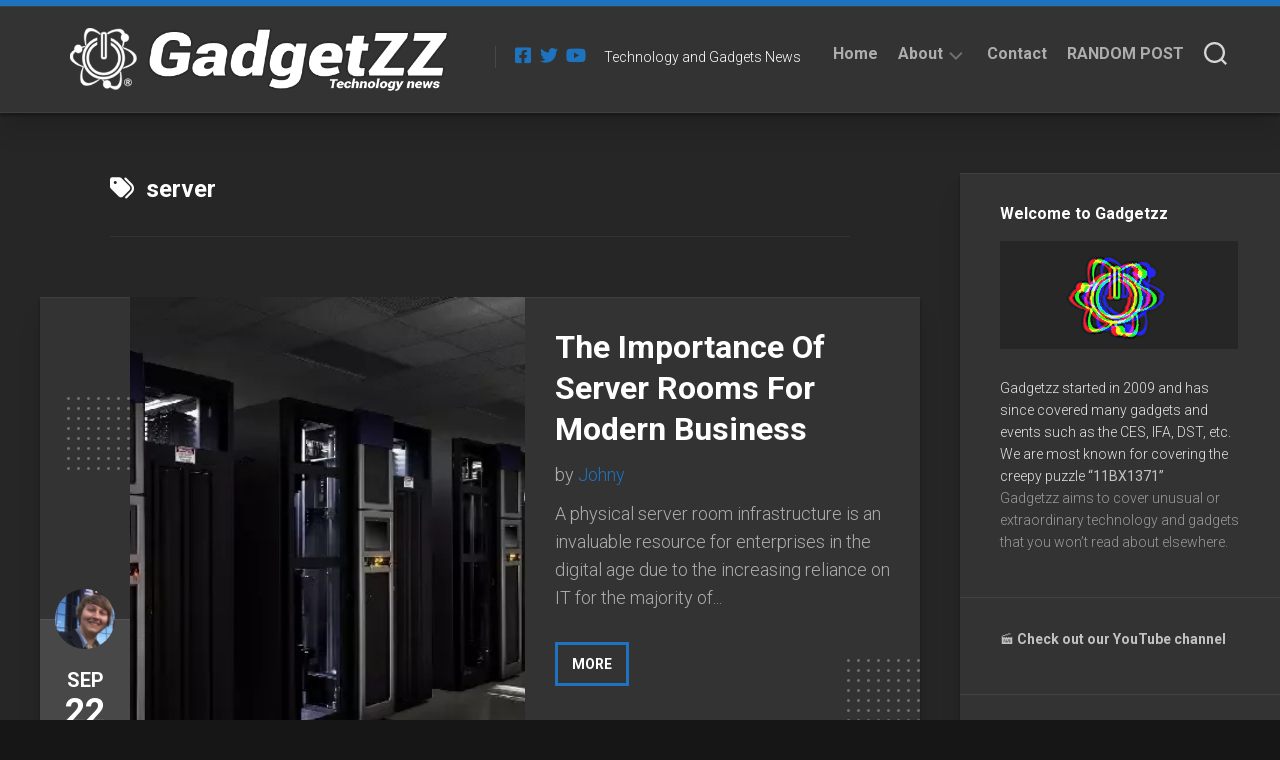

--- FILE ---
content_type: text/html; charset=utf-8
request_url: https://www.google.com/recaptcha/api2/aframe
body_size: 267
content:
<!DOCTYPE HTML><html><head><meta http-equiv="content-type" content="text/html; charset=UTF-8"></head><body><script nonce="59SQlyAFzQ0qz9_wjLwkiQ">/** Anti-fraud and anti-abuse applications only. See google.com/recaptcha */ try{var clients={'sodar':'https://pagead2.googlesyndication.com/pagead/sodar?'};window.addEventListener("message",function(a){try{if(a.source===window.parent){var b=JSON.parse(a.data);var c=clients[b['id']];if(c){var d=document.createElement('img');d.src=c+b['params']+'&rc='+(localStorage.getItem("rc::a")?sessionStorage.getItem("rc::b"):"");window.document.body.appendChild(d);sessionStorage.setItem("rc::e",parseInt(sessionStorage.getItem("rc::e")||0)+1);localStorage.setItem("rc::h",'1768704444295');}}}catch(b){}});window.parent.postMessage("_grecaptcha_ready", "*");}catch(b){}</script></body></html>